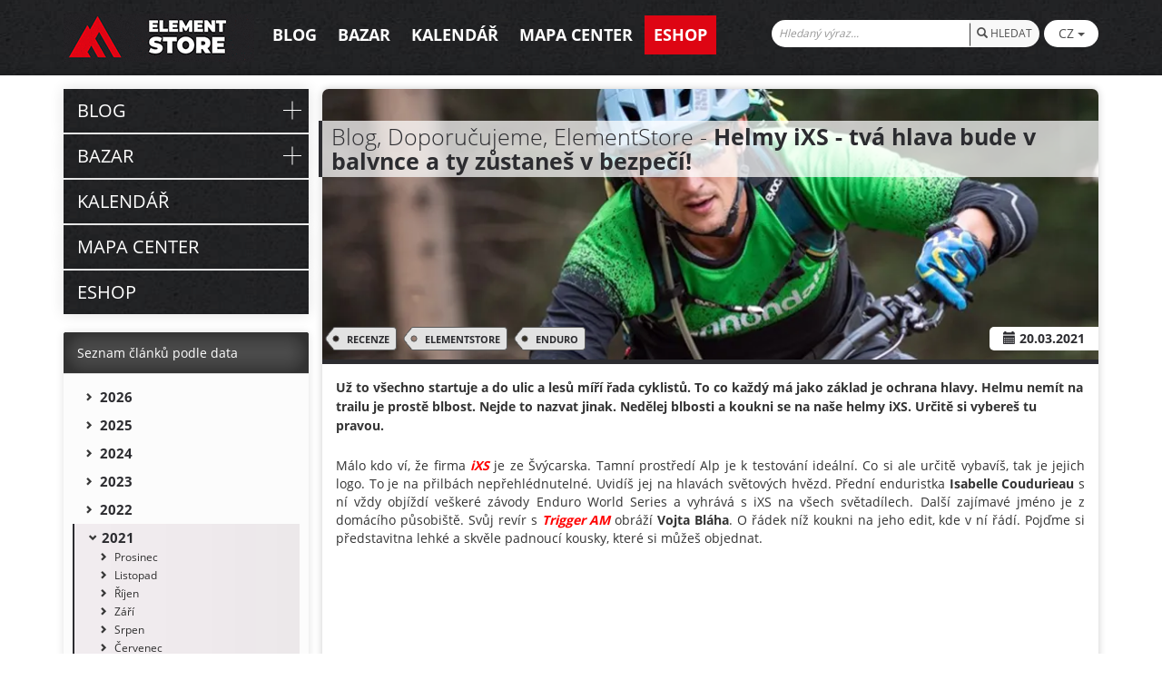

--- FILE ---
content_type: text/html; charset=utf-8
request_url: https://blog.elementstore.cz/ixs-helmy-A/
body_size: 11161
content:
<!DOCTYPE html PUBLIC "-//W3C//DTD XHTML+RDFa 1.0//EN"
          "http://www.w3.org/MarkUp/DTD/xhtml-rdfa-1.dtd"> 
<html lang="cs" xmlns="http://www.w3.org/1999/xhtml" xmlns:og="http://opengraphprotocol.org/schema/">
  <head>
    <meta charset="utf-8">
    <meta http-equiv="X-UA-Compatible" content="IE=edge">
    <meta name="viewport" content="width=device-width, initial-scale=1">
    <!-- The above 3 meta tags *must* come first in the head; any other head content must come *after* these tags -->
    <title>Helmy iXS - tvá hlava zůstane v bezpečí! | ElementStore.cz</title>
	<meta name="description" content="Ochrana hlavy je to nejdůležitější. Bez helmy ani pro rohlíky! Máme pro tebe značku, za kterou se nemusíš stydět. Ba naopak všichni poznají že máš vkus. A tato švýcarská firma je kromě designu i skvělá ve spolehlivosti a bezpečí. Jistě víš, že se bavíme o iXS! Co si můžeš na hlavu dát?">
    <meta name="keywords" content="iXS
Helmy 
přilby 
Inmold 
EPS 
Mips 
Enduro 
Bike 
kolo 
Trail"/>
    <meta name="author" content="Elementstore">
    <meta name="copyright" content="PP Soft; http://www.pp-soft.cz/">
    <meta property="og:title" content="Helmy iXS - tvá hlava zůstane v bezpečí!" /><meta property="og:url"   content="https://blog.elementstore.cz/ixs-helmy-A" /><meta property="og:image" content="https://blog.elementstore.cz/picture/6081210428c14/w550-h367-c/es-trigger-am.webp" /><meta property="og:description"  content="Ochrana hlavy je to nejdůležitější. Bez helmy ani pro rohlíky! Máme pro tebe značku, za kterou se nemusíš stydět. Ba naopak všichni poznají že máš vkus. A tato švýcarská firma je kromě designu i skvělá ve spolehlivosti a bezpečí. Jistě víš, že se bavíme o iXS! Co si můžeš na hlavu dát?" /><link rel="previewimage" href="https://blog.elementstore.cz/picture/6081210428c14/w550-h367-c/es-trigger-am.webp">      
 
		  <meta name="robots" content="index,follow">
    	<meta name="robots" content="noodp,noydir">   
          

	<meta property="fb:app_id" content="1819442585031958" />
	<meta property="fb:admins" content="1056734742"/>
	<meta property="fb:admins" content="459163060809701"/>
	
	
	<link rel="icon" type="image/png" href="/theme/elementstore_blog/images/favicon.png">
	<link type="text/css" href="https://blog.elementstore.cz/theme/elementstore_blog/css/all.min.css?ce5f9144" rel="stylesheet" />
	<!--[if lt IE 9]>
      <script src="https://oss.maxcdn.com/html5shiv/3.7.3/html5shiv.min.js"></script>
      <script src="https://oss.maxcdn.com/respond/1.4.2/respond.min.js"></script>
    <![endif]-->

	<script>
			window.dataLayer = window.dataLayer || [];
			function gtag(){ dataLayer.push(arguments); }
	</script>
	
	
 	 	
 		   	        
      </head>
  <body>
  	<div id="fb-root"></div>
  	<div id="header">
	<div class="container">
		<div class="row">
		<div class="logo-container col-xs-12  col-sm-12 col-md-9 col-lg-8 text-center ">
			<a href="https://blog.elementstore.cz/"><img src="https://blog.elementstore.cz/theme/elementstore_blog/images/layout/logo.gif" alt="ElementStore" class="logo" /></a>			
						<div id="menu_blog" class="header_subtext">
				  
            <ul class="level0">
        
                    <li class="level1 nav-1 level-top parent">
          <a href="https://blog.elementstore.cz/blog/" class="level-top"><span class="menu-title">Blog</span></a>        </li>
          
                  <li class="level1 nav-2 level-top parent">
          <a href="https://blog.elementstore.cz/bazar/" class="level-top"><span class="menu-title">Bazar</span></a>        </li>
          
                  <li class="level1 nav-3 level-top">
          <a href="https://blog.elementstore.cz/kalendar/" class="level-top"><span class="menu-title">Kalendář</span></a>        </li>
          
                  <li class="level1 nav-4 level-top">
          <a href="https://blog.elementstore.cz/mapa-center/" class="level-top"><span class="menu-title">Mapa center</span></a>        </li>
          
                  <li class="level1 nav-5 level-top">
          <a href="https://www.elementstore.cz/" class="level-top"><span class="menu-title">Eshop</span></a>        </li>
          
          </ul>
  			</div>
			
		</div>
		
		<div class="header_right col-xs-12  col-sm-12 col-md-3 col-lg-4 text-right pull-right">
						<div class="search_languages">
				<div class="col-xs-2 visible-xs-inline-block visible-sm-inline-block text-center">
					<button type="button" class="navbar-toggle collapsed" data-toggle="collapse" data-target="#bs-example-navbar-collapse-1" aria-expanded="false">
						<span class="glyphicon glyphicon-menu-hamburger" aria-hidden="true"></span>
					</button>
				</div>
				<div class="col-xs-7 col-md-12 col-lg-10 xs-pr-5 xs-pl-0 mdd-pr-0 lg-pr-5">
					<form action="https://blog.elementstore.cz/search/index" method="GET" accept-charset="utf-8" class="lang-form">						<div class="input-group searchBox">
							<input type="text" name="term" value="" class="form-control" placeholder="Hledaný výraz..." />							<span class="input-group-btn">
								<button name="searchsend" class="btn btn-default"><span class="glyphicon glyphicon-search" aria-hidden="true"></span> HLEDAT</button>							</span>
						</div><!-- /input-group -->
					</form>				</div>
									<div class="col-xs-3 col-md-4 col-lg-2 xs-p-0 lang-selection-box">
						<div class="dropdown select_lang">
							
							<button id="dropdownMenu1" class="btn btn-default dropdown-toggle" data-toggle="dropdown" aria-hashpopup="true" aria-expanded="true">CZ <span class="caret"></span></button>								<ul class="dropdown-menu" aria-labelledby="dropdownMenu1">
									<li><a href="http://blog.elementstore.cz/">CZ</a></li><li><a href="http://blog.elementstore.sk/">SK</a></li><li><a href="http://blog.elementstore.pl/">PL</a></li>								</ul>
						</div>
					</div>
												<div class="col-xs-12 visible-xs-inline-block xs-p-0">
							 <!-- Collect the nav links, forms, and other content for toggling -->
						    <div class="collapse navbar-collapse" id="bs-example-navbar-collapse-1">
						    	  
            <ul class="nav navbar-nav" id="categories-accordion">
        
                    <li class="level0 nav-1 level-top parent">
          <a href="https://blog.elementstore.cz/blog/" class="level-top"><span class="menu-title">Blog</span></a>                                    
            <ul class="level0">
        
                    <li class="level1 nav-1 level-top">
          <a href="https://blog.elementstore.cz/blog/recenze/" class="level-top"><span class="menu-icon col-xs-4 col-md-3"><img src="https://blog.elementstore.cz/picture/5a6883d48d571/w36-h50/recenze.webp" /></span><span class="menu-title col-xs-8 col-md-9">Recenze</span></a>                  </li>
          
                  <li class="level1 nav-2 level-top">
          <a href="https://blog.elementstore.cz/riders/" class="level-top"><span class="menu-icon col-xs-4 col-md-3"><img src="https://blog.elementstore.cz/picture/5a688a552c1cb/w36-h50/riders.webp" /></span><span class="menu-title col-xs-8 col-md-9">Riders</span></a>                  </li>
          
                  <li class="level1 nav-3 level-top">
          <a href="https://blog.elementstore.cz/skinners/" class="level-top"><span class="menu-icon col-xs-4 col-md-3"><img src="https://blog.elementstore.cz/picture/5aabb41d86f17/w36-h50/skinners.webp" /></span><span class="menu-title col-xs-8 col-md-9">Skinners</span></a>                  </li>
          
                  <li class="level1 nav-4 level-top">
          <a href="https://blog.elementstore.cz/zvody/" class="level-top"><span class="menu-icon col-xs-4 col-md-3"><img src="https://blog.elementstore.cz/picture/5a688a62c4561/w36-h50/zavody.webp" /></span><span class="menu-title col-xs-8 col-md-9">Závody</span></a>                  </li>
          
                  <li class="level1 nav-5 level-top">
          <a href="https://blog.elementstore.cz/filmy-a-videa/" class="level-top"><span class="menu-icon col-xs-4 col-md-3"><img src="https://blog.elementstore.cz/picture/5a688a6e4a21e/w36-h50/filmy-a-videa.webp" /></span><span class="menu-title col-xs-8 col-md-9">Filmy a videa</span></a>                  </li>
          
                  <li class="level1 nav-6 level-top">
          <a href="https://blog.elementstore.cz/outdoor/" class="level-top"><span class="menu-icon col-xs-4 col-md-3"><img src="https://blog.elementstore.cz/picture/5a688a855a223/w36-h50/outdoor.webp" /></span><span class="menu-title col-xs-8 col-md-9">Outdoor</span></a>                  </li>
          
                  <li class="level1 nav-7 level-top">
          <a href="https://blog.elementstore.cz/tipy-na-vylety/" class="level-top"><span class="menu-icon col-xs-4 col-md-3"><img src="https://blog.elementstore.cz/picture/5a688a8f069cc/w36-h50/tipy-na-vylety.webp" /></span><span class="menu-title col-xs-8 col-md-9">Tipy na výlety</span></a>                  </li>
          
                  <li class="level1 nav-8 level-top">
          <a href="https://blog.elementstore.cz/doporucujeme/" class="level-top"><span class="menu-icon col-xs-4 col-md-3"><img src="https://blog.elementstore.cz/picture/5a688aa1c341e/w36-h50/doporucujeme.webp" /></span><span class="menu-title col-xs-8 col-md-9">Doporučujeme</span></a>                  </li>
          
                  <li class="level1 nav-9 level-top">
          <a href="https://blog.elementstore.cz/five-ten/" class="level-top"><span class="menu-icon col-xs-4 col-md-3"><img src="https://blog.elementstore.cz/picture/5aabb4687c4ad/w36-h50/five-ten.webp" /></span><span class="menu-title col-xs-8 col-md-9">Five Ten</span></a>                  </li>
          
                  <li class="level1 nav-10 level-top">
          <a href="https://blog.elementstore.cz/kam-vyrazit/" class="level-top"><span class="menu-icon col-xs-4 col-md-3"><img src="https://blog.elementstore.cz/picture/5aabb4fb4aac6/w36-h50/kam-vyrazit.webp" /></span><span class="menu-title col-xs-8 col-md-9">Kam vyrazit</span></a>                  </li>
          
                  <li class="level1 nav-11 level-top">
          <a href="https://blog.elementstore.cz/tipy-a-rady/" class="level-top"><span class="menu-icon col-xs-4 col-md-3"><img src="https://blog.elementstore.cz/picture/5aabb54c365cb/w36-h50/tipy-a-rady.webp" /></span><span class="menu-title col-xs-8 col-md-9">Tipy a rady</span></a>                  </li>
          
                  <li class="level1 nav-12 level-top">
          <a href="https://blog.elementstore.cz/vse-kolem-kola/" class="level-top"><span class="menu-icon col-xs-4 col-md-3"><img src="https://blog.elementstore.cz/picture/5aabb59e7db36/w36-h50/vse-kolem-kola.webp" /></span><span class="menu-title col-xs-8 col-md-9">Vše kolem kola</span></a>                  </li>
          
                  <li class="level1 nav-13 level-top">
          <a href="https://blog.elementstore.cz/elementstore/" class="level-top"><span class="menu-icon col-xs-4 col-md-3"><img src="https://blog.elementstore.cz/picture/5aabb5f67f842/w36-h50/elementstore.webp" /></span><span class="menu-title col-xs-8 col-md-9">ElementStore</span></a>                  </li>
          
          </ul>
                    </li>
          
                  <li class="level0 nav-2 level-top parent">
          <a href="https://blog.elementstore.cz/bazar/" class="level-top"><span class="menu-title">Bazar</span></a>                                    
            <ul class="level0">
        
                    <li class="level1 nav-1 level-top parent">
          <a href="https://blog.elementstore.cz/bazar/prodam/" class="level-top"><span class="menu-icon col-xs-4 col-md-3"><span class="glyphicon glyphicon-chevron-up" aria-hidden="true" style="color: #f04924;" ></span></span><span class="menu-title col-xs-8 col-md-9">Prodám</span></a>                  </li>
          
                  <li class="level1 nav-2 level-top parent">
          <a href="https://blog.elementstore.cz/bazar/koupm/" class="level-top"><span class="menu-icon col-xs-4 col-md-3"><span class="glyphicon glyphicon-chevron-down" aria-hidden="true" style="color: #5dc078;" ></span></span><span class="menu-title col-xs-8 col-md-9">Koupím</span></a>                  </li>
          
          </ul>
                    </li>
          
                  <li class="level0 nav-3 level-top">
          <a href="https://blog.elementstore.cz/kalendar/" class="level-top"><span class="menu-title">Kalendář</span></a>                  </li>
          
                  <li class="level0 nav-4 level-top">
          <a href="https://blog.elementstore.cz/mapa-center/" class="level-top"><span class="menu-title">Mapa center</span></a>                  </li>
          
                  <li class="level0 nav-5 level-top">
          <a href="https://www.elementstore.cz/" class="level-top"><span class="menu-title">Eshop</span></a>                  </li>
          
          </ul>
  						    </div>
				</div>
				
			</div>
		</div>
		</div>
	</div>
</div>  	<div class="claarfix"></div>
  	  	<div id="content" >
  				<div class="container rel">
				       	<div class="pull-right right_content col-xs-12 col-md-9 xs-p-0">
	       		<div class="article-detail ">
  <div class="article-top">
    	<img src="https://blog.elementstore.cz/picture/6081210428c14/w860-h300-c/es-trigger-am.webp" alt="Helmy iXS - tvá hlava bude v balvnce a ty zůstaneš v bezpečí!" class="top_img" />     
      <h2>Blog, Doporučujeme, ElementStore - <strong>Helmy iXS - tvá hlava bude v balvnce a ty zůstaneš v bezpečí!</strong></h2>
      
      <div class="clearfix"></div>
            	<div class="artigle-tags">
      	      			<a href="https://blog.elementstore.cz/tag/recenze" class="artigle-tag"><img src="https://blog.elementstore.cz/theme/elementstore_blog/images/layout/tag_left.png" alt="RECENZE" />RECENZE</a>      		      	      			<a href="https://blog.elementstore.cz/tag/elementstore" class="artigle-tag"><img src="https://blog.elementstore.cz/theme/elementstore_blog/images/layout/tag_left.png" alt="ELEMENTSTORE" />ELEMENTSTORE</a>      		      	      			<a href="https://blog.elementstore.cz/tag/enduro" class="artigle-tag"><img src="https://blog.elementstore.cz/theme/elementstore_blog/images/layout/tag_left.png" alt="ENDURO" />ENDURO</a>      		      	      	</div>
            <div class="artigle-date">
        <span class="glyphicon glyphicon-calendar" aria-hidden="true"></span> 20.03.2021      </div>
  </div> 
  
  <div class="article-bottom xs-p-15">
        <p class="perex">
                Už to všechno startuje a do ulic a lesů míří řada cyklistů. To co každý má jako základ je ochrana hlavy. Helmu nemít na trailu je prostě blbost. Nejde to nazvat jinak. Nedělej blbosti a koukni se na naše helmy iXS. Určitě si vybereš tu pravou.         </p>
        <div class="clearfix"></div>
        <div style="text-align: justify;">Málo kdo ví, že firma <a href="https://www.elementstore.cz/ixs-M5f58d9be647f4/" target="_blank" rel="noopener"><span style="color: #ff0000;"><em><strong>iXS</strong> </em></span></a>je ze Švýcarska. Tamní prostředí Alp je k testování ideální. Co si ale určitě vybavíš, tak je jejich logo. To je na přilbách nepřehlédnutelné. Uvidíš jej na hlavách světových hvězd. Přední enduristka <strong>Isabelle Coudurieau</strong> s ní vždy objíždí veškeré závody Enduro World Series a vyhrává s iXS na všech světadílech. Další zajímavé jméno je z domácího působiště. Svůj revír s <span style="color: #ff0000;"><a style="color: #ff0000;" href="https://www.elementstore.cz/ixs-helma-trigger-am-everglade-P/" target="_blank" rel="noopener"><em><strong>Trigger AM</strong></em></a></span> obráží <strong>Vojta Bláha</strong>. O řádek níž koukni na jeho edit, kde v ní řádí. Pojďme si představitna lehké a skvěle padnoucí kousky, které si můžeš objednat. <br /><br /></div>
<div style="text-align: justify;"><iframe src="https://www.youtube.com/embed/0HDVyEumhxM" width="100%" height="300" frameborder="0" allowfullscreen="allowfullscreen"></iframe></div>
<div style="text-align: justify;"><span style="color: #ff0000;"><span style="font-size: 14pt;"><strong><br />Trail Evo</strong></span> </span></div>
<div style="text-align: justify;">Základní model na traily a lehké enduro nese označení <a href="https://www.elementstore.cz/ixs-helma-trail-evo-cerna-P/" target="_blank" rel="noopener"><span style="color: #ff0000;"><em><strong>Trail Evo</strong></em></span></a>. <strong>Řada svěžích barev tě dokonale vyladí a taky ochrání</strong>. Helma je výborně provzdušněná a přitom maximálně účinná při pádu. <strong>kšilt má system crash pojistky proti zlomení a způsobení většího zranění i tobě</strong>. Samozřejmě to není vše. <strong>Helma je přímo spojená s polysterenovou vystélko EPS</strong>. To ti dodá ještě větší bezpečí a zároveň maximální pohodlí. K němu slouží taky <strong>Ergo Fit Ultra kolečko. Díky tomuto upevnění si přilbu nastavíš ideálně horizontálně i vertikálně</strong>.<strong> Velké množství větracích otvorů a důmyslně konstruovaná skořepina tě v létě potěší skvělým odvětráváním</strong>. I ze základu dostaneš pověstnou švýcarskou kvalitu a preciznost.<br /><br /><br /><br /><br /><strong><span></span></strong></div>
<div style="text-align: justify;"><span style="color: #ff0000; font-size: 14pt;"><strong>Trigger AM  <br /> </strong></span></div>
<div style="text-align: justify;">Stylovější vlajková loď pro celodenní výlety <a href="https://www.elementstore.cz/ixs-helma-trigger-am-seda-P/" target="_blank" rel="noopener"><span style="color: #ff0000;"><em><strong>Trigger AM</strong></em></span></a> má řadu specifikací základního modelu. <strong>EPS vystélka, která je spojená s přilbou zajistí maximální bezpečí a Ergo Fit Ultra kolečko ti dovolí nastavit přilbu</strong>, aby ti seděla skvěle na hlavě. <strong>Dvojité vyztužení ti zařídí ochranu, kterou ani skoro neucítíš,</strong> jelikož se jedná i <strong>mimořádně lehký kousek</strong>. K tomu si můžeš odložit brýle díky polohovatelnému kšiltu. <strong>Máš sjezdové brýle</strong> <a href="https://www.elementstore.cz/konfigurator-bryli-parker-p-P/" target="_blank" rel="noopener"><span style="color: #ff0000;"><em><strong>Parker MTB</strong></em></span></a> nebo <a href="https://www.elementstore.cz/konfigurator-bryli-diablo-P/" target="_blank" rel="noopener"><span style="color: #ff0000;"><em><strong>Diablo</strong></em></span></a>? Pak <strong>na přejezdech je máš kam dát</strong>. <strong>Upevnění</strong> na bradě je <strong>pomocí magnetického pásku</strong>, což je luxus. Přilbu lehce zapneš, ale pak drží skvěle v jakémkoli terénu. Navíc na hlemu můžeš očekávat i recenzi během léta. Už za měsíc, jsem si jí naprosto oblíbil <br /><br /><br /><br /><br /></div>
<div style="text-align: justify;"><span style="font-size: 14pt; color: #ff0000;"><strong><br />Trigger FF <br /><br /></strong></span></div>
<div style="text-align: justify;">Integrální helma dle nejnovějších trendů je <a href="https://www.elementstore.cz/ixs-integralni-helma-trigger-ff-cerna-P/" target="_blank" rel="noopener"><span style="color: #ff0000;"><em><strong>Trigger FF</strong></em></span></a>. <strong>L</strong><strong>ehká, prodyšná a zároveň maximálně bezpečná díky Inmold technologii</strong>. <strong>Ochranná konstrukce je spjata s absorpční výstelkou, která zajišťuje minimální váhu při maximální možné ochraně</strong>. Certifikace přilby tě pustí i na DH závody. Celodenní enduro race v ní nebude taky žádný problém. <strong>Díky nastavitelnému kšiltu si můžeš na švihu pohodlně odložit brýle</strong>. Stejně komfortně si přilbu <strong>nastavíš Ergo Fit kolečkem a magnetickým zámkem.</strong> Tato přilba je prostě top pro střelce, kteří ví, že potřebují maximum pohodlí a ochrany na dlouhé tripy po horách. </div>
<div style="text-align: justify;"><span style="font-size: 14pt; color: #ff0000;"><strong><br />Novinka 2021 - MIPS </strong></span></div>
<div style="text-align: justify;"><strong><br />Máš rád MIPS? Dej si MIPS</strong>! Modely <strong>Trigger AM MIPS a Trigger FF MIPS budou mít v tomto roce nejnovější ochranu rotačních nárazů.</strong> Systém skořepiny a polstrování, které se při nárazu přizpůsobí pohybu , aby se minimalizoval vyvíjený tlak na tvou hlavu. Technologie je považována za nejlepšé prvek v bezpečnosti pro MTB. </div>
<div style="text-align: justify;"><span style="color: #ff0000;"><strong><br />Co na švýcarskou kvalitu říkáš ty? Těšíš se na MIPS nebo si zastáncem klasiky? </strong></span></div>        
                <div class="clearfix"></div> 
        <div class="bottom_link">
        <a href="https://www.elementstore.cz">Přejít na e-shop <strong>Elementstore »</strong></a>    		        </div>           
  </div>   
  
  <div class="article-newsletter">
    <div class="col-xs-12 col-md-6">
          <h4>Přihlášení do newsletteru</h4>
          <p>Nech mi tu svůj e-mail a novinky ti pravidelně zašlu rovnou do schránky!</p>
    </div>
    <div class="col-xs-12 col-md-6">
       <div class="row">
        <div class="col-lg-12">
          <form action="https://blog.elementstore.cz/frontend_add_email_newsletter.json" method="post" id="add_email_newsletter" accept-charset="utf-8">          <div class="input-group">
          	<input type="text" id="nl-email" name="newsletter[email]" value="" class="nl_text form-control" placeholder="Zde vyplň tvůj email	" autocomplete="off" />            <span class="input-group-btn">
              	<button name="newsletter[send]" class="nl_submit btn btn-default">Odeslat</button>            </span>
            <img src="https://blog.elementstore.cz/theme/elementstore_blog/images/layout/newsletter_shadow.png" alt="NaniNails" class="newsletter_shadow" />          </div><!-- /input-group -->
          </form>        </div><!-- /.col-lg-6 -->
        <div id="nl_error_response"></div>		
      </div><!-- /.row -->
    </div>
    <div class="clearfix"></div>
  </div>
  
  <div class="article-footer">
  <div class="col-xs-12 col-sm-3 xs-p-0 text-left left-article sm-mt-10">
      </div>

    <div class="col-xs-12 col-sm-6 xs-p-0 text-center">
                  <p>Líbí se Ti článek? Sdílej ho se svými přáteli:</p>
                  <div id="share"></div>
                      </div>      
    <div class="col-xs-12 col-sm-3 xs-p-0 text-right right-article sm-mt-10">
                   
      
   </div>
    
    
    <div class="clearfix"></div>     
  </div>
  
  <div class="clearfix"></div>
</div>
<div class="fb-comments" data-width="100%" data-href="https://blog.elementstore.cz/ixs-helmy-A/" data-numposts="5"></div>	       	</div>
	       	<div class="pull-left left_panel col-xs-12 lg-pr-15 col-md-3 xs-pl-0 xs-pr-0 ">
	       		  
            <ul class="nav nav-pills nav-stacked head-left-menu" id="categories-accordion">
        
                    <li class="level0 nav-1 level-top parent" data-level="level0">
          <a href="https://blog.elementstore.cz/blog/" class="level-top"><span class="menu-title">Blog</span></a>          <div class="clear"></div>
                      <div class="btn-cat"><span class="btn-cat-h"></span><span class="btn-cat-v"></span></div>              
            <ul class="level0">
        
                    <li class="level1 nav-1 level-top" data-level="level1">
          <a href="https://blog.elementstore.cz/blog/recenze/" class="level-top"><span class="menu-icon col-xs-2 col-md-3"><img src="https://blog.elementstore.cz/picture/5a6883d48d571/w36-h50/recenze.webp" /></span><span class="menu-title col-xs-10 col-md-9">Recenze</span><div class="clear"></div></a>          <div class="clear"></div>
                  </li>
          
                  <li class="level1 nav-2 level-top" data-level="level1">
          <a href="https://blog.elementstore.cz/riders/" class="level-top"><span class="menu-icon col-xs-2 col-md-3"><img src="https://blog.elementstore.cz/picture/5a688a552c1cb/w36-h50/riders.webp" /></span><span class="menu-title col-xs-10 col-md-9">Riders</span><div class="clear"></div></a>          <div class="clear"></div>
                  </li>
          
                  <li class="level1 nav-3 level-top" data-level="level1">
          <a href="https://blog.elementstore.cz/skinners/" class="level-top"><span class="menu-icon col-xs-2 col-md-3"><img src="https://blog.elementstore.cz/picture/5aabb41d86f17/w36-h50/skinners.webp" /></span><span class="menu-title col-xs-10 col-md-9">Skinners</span><div class="clear"></div></a>          <div class="clear"></div>
                  </li>
          
                  <li class="level1 nav-4 level-top" data-level="level1">
          <a href="https://blog.elementstore.cz/zvody/" class="level-top"><span class="menu-icon col-xs-2 col-md-3"><img src="https://blog.elementstore.cz/picture/5a688a62c4561/w36-h50/zavody.webp" /></span><span class="menu-title col-xs-10 col-md-9">Závody</span><div class="clear"></div></a>          <div class="clear"></div>
                  </li>
          
                  <li class="level1 nav-5 level-top" data-level="level1">
          <a href="https://blog.elementstore.cz/filmy-a-videa/" class="level-top"><span class="menu-icon col-xs-2 col-md-3"><img src="https://blog.elementstore.cz/picture/5a688a6e4a21e/w36-h50/filmy-a-videa.webp" /></span><span class="menu-title col-xs-10 col-md-9">Filmy a videa</span><div class="clear"></div></a>          <div class="clear"></div>
                  </li>
          
                  <li class="level1 nav-6 level-top" data-level="level1">
          <a href="https://blog.elementstore.cz/outdoor/" class="level-top"><span class="menu-icon col-xs-2 col-md-3"><img src="https://blog.elementstore.cz/picture/5a688a855a223/w36-h50/outdoor.webp" /></span><span class="menu-title col-xs-10 col-md-9">Outdoor</span><div class="clear"></div></a>          <div class="clear"></div>
                  </li>
          
                  <li class="level1 nav-7 level-top" data-level="level1">
          <a href="https://blog.elementstore.cz/tipy-na-vylety/" class="level-top"><span class="menu-icon col-xs-2 col-md-3"><img src="https://blog.elementstore.cz/picture/5a688a8f069cc/w36-h50/tipy-na-vylety.webp" /></span><span class="menu-title col-xs-10 col-md-9">Tipy na výlety</span><div class="clear"></div></a>          <div class="clear"></div>
                  </li>
          
                  <li class="level1 nav-8 level-top" data-level="level1">
          <a href="https://blog.elementstore.cz/doporucujeme/" class="level-top"><span class="menu-icon col-xs-2 col-md-3"><img src="https://blog.elementstore.cz/picture/5a688aa1c341e/w36-h50/doporucujeme.webp" /></span><span class="menu-title col-xs-10 col-md-9">Doporučujeme</span><div class="clear"></div></a>          <div class="clear"></div>
                  </li>
          
                  <li class="level1 nav-9 level-top" data-level="level1">
          <a href="https://blog.elementstore.cz/five-ten/" class="level-top"><span class="menu-icon col-xs-2 col-md-3"><img src="https://blog.elementstore.cz/picture/5aabb4687c4ad/w36-h50/five-ten.webp" /></span><span class="menu-title col-xs-10 col-md-9">Five Ten</span><div class="clear"></div></a>          <div class="clear"></div>
                  </li>
          
                  <li class="level1 nav-10 level-top" data-level="level1">
          <a href="https://blog.elementstore.cz/kam-vyrazit/" class="level-top"><span class="menu-icon col-xs-2 col-md-3"><img src="https://blog.elementstore.cz/picture/5aabb4fb4aac6/w36-h50/kam-vyrazit.webp" /></span><span class="menu-title col-xs-10 col-md-9">Kam vyrazit</span><div class="clear"></div></a>          <div class="clear"></div>
                  </li>
          
                  <li class="level1 nav-11 level-top" data-level="level1">
          <a href="https://blog.elementstore.cz/tipy-a-rady/" class="level-top"><span class="menu-icon col-xs-2 col-md-3"><img src="https://blog.elementstore.cz/picture/5aabb54c365cb/w36-h50/tipy-a-rady.webp" /></span><span class="menu-title col-xs-10 col-md-9">Tipy a rady</span><div class="clear"></div></a>          <div class="clear"></div>
                  </li>
          
                  <li class="level1 nav-12 level-top" data-level="level1">
          <a href="https://blog.elementstore.cz/vse-kolem-kola/" class="level-top"><span class="menu-icon col-xs-2 col-md-3"><img src="https://blog.elementstore.cz/picture/5aabb59e7db36/w36-h50/vse-kolem-kola.webp" /></span><span class="menu-title col-xs-10 col-md-9">Vše kolem kola</span><div class="clear"></div></a>          <div class="clear"></div>
                  </li>
          
                  <li class="level1 nav-13 level-top" data-level="level1">
          <a href="https://blog.elementstore.cz/elementstore/" class="level-top"><span class="menu-icon col-xs-2 col-md-3"><img src="https://blog.elementstore.cz/picture/5aabb5f67f842/w36-h50/elementstore.webp" /></span><span class="menu-title col-xs-10 col-md-9">ElementStore</span><div class="clear"></div></a>          <div class="clear"></div>
                  </li>
          
          </ul>
                    </li>
          
                  <li class="level0 nav-2 level-top parent" data-level="level0">
          <a href="https://blog.elementstore.cz/bazar/" class="level-top"><span class="menu-title">Bazar</span></a>          <div class="clear"></div>
                      <div class="btn-cat"><span class="btn-cat-h"></span><span class="btn-cat-v"></span></div>              
            <ul class="level0">
        
                    <li class="level1 nav-1 level-top parent" data-level="level1">
          <a href="https://blog.elementstore.cz/bazar/prodam/" class="level-top"><span class="menu-icon col-xs-2 col-md-3"><span class="glyphicon glyphicon-chevron-up" aria-hidden="true" style="color: #f04924;" ></span></span><span class="menu-title col-xs-10 col-md-9">Prodám</span><div class="clear"></div></a>          <div class="clear"></div>
                      <div class="btn-cat"><span class="btn-cat-h"></span><span class="btn-cat-v"></span></div>              
            <ul class="level1">
        
                    <li class="level2 nav-1 level-top" data-level="level2">
          <a href="https://blog.elementstore.cz/bazar/prodam/cele-kolo-full/" class="level-top"><span class="menu-icon col-xs-2"><span class="glyphicon glyphicon-chevron-right" aria-hidden="true" style="color: #f04924;" ></span></span><span class="menu-title col-xs-10">Celé kolo - full</span><div class="clear"></div></a>          <div class="clear"></div>
                  </li>
          
                  <li class="level2 nav-2 level-top" data-level="level2">
          <a href="https://blog.elementstore.cz/bazar/prodam/cele-kolo-pevne/" class="level-top"><span class="menu-icon col-xs-2"><span class="glyphicon glyphicon-chevron-right" aria-hidden="true" style="color: #f04924;" ></span></span><span class="menu-title col-xs-10">Celé kolo - Pevné</span><div class="clear"></div></a>          <div class="clear"></div>
                  </li>
          
                  <li class="level2 nav-3 level-top" data-level="level2">
          <a href="https://blog.elementstore.cz/bazar/prodam/ramy/" class="level-top"><span class="menu-icon col-xs-2"><span class="glyphicon glyphicon-chevron-right" aria-hidden="true" style="color: #f04924;" ></span></span><span class="menu-title col-xs-10">Rámy</span><div class="clear"></div></a>          <div class="clear"></div>
                  </li>
          
                  <li class="level2 nav-4 level-top" data-level="level2">
          <a href="https://blog.elementstore.cz/bazar/prodam/ramy-pevne/" class="level-top"><span class="menu-icon col-xs-2"><span class="glyphicon glyphicon-chevron-right" aria-hidden="true" style="color: #f04924;" ></span></span><span class="menu-title col-xs-10">Rámy - pevné</span><div class="clear"></div></a>          <div class="clear"></div>
                  </li>
          
                  <li class="level2 nav-5 level-top" data-level="level2">
          <a href="https://blog.elementstore.cz/bazar/prodam/rmy-odpruen/" class="level-top"><span class="menu-icon col-xs-2"><span class="glyphicon glyphicon-chevron-right" aria-hidden="true" style="color: #f04924;" ></span></span><span class="menu-title col-xs-10">Rámy - odpružené</span><div class="clear"></div></a>          <div class="clear"></div>
                  </li>
          
                  <li class="level2 nav-6 level-top" data-level="level2">
          <a href="https://blog.elementstore.cz/bazar/prodam/vidlice/" class="level-top"><span class="menu-icon col-xs-2"><span class="glyphicon glyphicon-chevron-right" aria-hidden="true" style="color: #f04924;" ></span></span><span class="menu-title col-xs-10">Vidlice</span><div class="clear"></div></a>          <div class="clear"></div>
                  </li>
          
                  <li class="level2 nav-7 level-top" data-level="level2">
          <a href="https://blog.elementstore.cz/bazar/prodam/tlumice-pruziny/" class="level-top"><span class="menu-icon col-xs-2"><span class="glyphicon glyphicon-chevron-right" aria-hidden="true" style="color: #f04924;" ></span></span><span class="menu-title col-xs-10">Tlumiče, pružiny</span><div class="clear"></div></a>          <div class="clear"></div>
                  </li>
          
                  <li class="level2 nav-8 level-top" data-level="level2">
          <a href="https://blog.elementstore.cz/bazar/prodam/napinaky/" class="level-top"><span class="menu-icon col-xs-2"><span class="glyphicon glyphicon-chevron-right" aria-hidden="true" style="color: #f04924;" ></span></span><span class="menu-title col-xs-10">Napínáky</span><div class="clear"></div></a>          <div class="clear"></div>
                  </li>
          
                  <li class="level2 nav-9 level-top" data-level="level2">
          <a href="https://blog.elementstore.cz/bazar/prodam/zapletena-kola/" class="level-top"><span class="menu-icon col-xs-2"><span class="glyphicon glyphicon-chevron-right" aria-hidden="true" style="color: #f04924;" ></span></span><span class="menu-title col-xs-10">Zapletená kola</span><div class="clear"></div></a>          <div class="clear"></div>
                  </li>
          
                  <li class="level2 nav-10 level-top" data-level="level2">
          <a href="https://blog.elementstore.cz/bazar/prodam/naboje-a-stredove-osy/" class="level-top"><span class="menu-icon col-xs-2"><span class="glyphicon glyphicon-chevron-right" aria-hidden="true" style="color: #f04924;" ></span></span><span class="menu-title col-xs-10">Náboje a středové osy</span><div class="clear"></div></a>          <div class="clear"></div>
                  </li>
          
                  <li class="level2 nav-11 level-top" data-level="level2">
          <a href="https://blog.elementstore.cz/bazar/prodam/pedaly/" class="level-top"><span class="menu-icon col-xs-2"><span class="glyphicon glyphicon-chevron-right" aria-hidden="true" style="color: #f04924;" ></span></span><span class="menu-title col-xs-10">Pedály</span><div class="clear"></div></a>          <div class="clear"></div>
                  </li>
          
                  <li class="level2 nav-12 level-top" data-level="level2">
          <a href="https://blog.elementstore.cz/bazar/prodam/plaste-duse/" class="level-top"><span class="menu-icon col-xs-2"><span class="glyphicon glyphicon-chevron-right" aria-hidden="true" style="color: #f04924;" ></span></span><span class="menu-title col-xs-10">Pláště, duše</span><div class="clear"></div></a>          <div class="clear"></div>
                  </li>
          
                  <li class="level2 nav-13 level-top" data-level="level2">
          <a href="https://blog.elementstore.cz/bazar/prodam/predstavce-riditka-hlavova-slozeni/" class="level-top"><span class="menu-icon col-xs-2"><span class="glyphicon glyphicon-chevron-right" aria-hidden="true" style="color: #f04924;" ></span></span><span class="menu-title col-xs-10">Představce, řídítka, hlavová složení</span><div class="clear"></div></a>          <div class="clear"></div>
                  </li>
          
                  <li class="level2 nav-14 level-top" data-level="level2">
          <a href="https://blog.elementstore.cz/" class="level-top"><span class="menu-icon col-xs-2"><span class="glyphicon glyphicon-chevron-right" aria-hidden="true" style="color: #f04924;" ></span></span><span class="menu-title col-xs-10">Řazení, přehazovačky, přesmykače</span><div class="clear"></div></a>          <div class="clear"></div>
                  </li>
          
                  <li class="level2 nav-15 level-top" data-level="level2">
          <a href="https://blog.elementstore.cz/bazar/prodam/sedla-sedlovky/" class="level-top"><span class="menu-icon col-xs-2"><span class="glyphicon glyphicon-chevron-right" aria-hidden="true" style="color: #f04924;" ></span></span><span class="menu-title col-xs-10">Sedla, sedlovky</span><div class="clear"></div></a>          <div class="clear"></div>
                  </li>
          
                  <li class="level2 nav-16 level-top" data-level="level2">
          <a href="https://blog.elementstore.cz/bazar/prodam/kliky-a-prevodniky/" class="level-top"><span class="menu-icon col-xs-2"><span class="glyphicon glyphicon-chevron-right" aria-hidden="true" style="color: #f04924;" ></span></span><span class="menu-title col-xs-10">Kliky a převodníky</span><div class="clear"></div></a>          <div class="clear"></div>
                  </li>
          
                  <li class="level2 nav-17 level-top" data-level="level2">
          <a href="https://blog.elementstore.cz/bazar/prodam/kazety/" class="level-top"><span class="menu-icon col-xs-2"><span class="glyphicon glyphicon-chevron-right" aria-hidden="true" style="color: #f04924;" ></span></span><span class="menu-title col-xs-10">Kazety</span><div class="clear"></div></a>          <div class="clear"></div>
                  </li>
          
                  <li class="level2 nav-18 level-top" data-level="level2">
          <a href="https://blog.elementstore.cz/bazar/prodam/brzdy-brzdove-kotouce/" class="level-top"><span class="menu-icon col-xs-2"><span class="glyphicon glyphicon-chevron-right" aria-hidden="true" style="color: #f04924;" ></span></span><span class="menu-title col-xs-10">Brzdy, brzdové kotouče</span><div class="clear"></div></a>          <div class="clear"></div>
                  </li>
          
                  <li class="level2 nav-19 level-top" data-level="level2">
          <a href="https://blog.elementstore.cz/bazar/prodam/prilby-helmy/" class="level-top"><span class="menu-icon col-xs-2"><span class="glyphicon glyphicon-chevron-right" aria-hidden="true" style="color: #f04924;" ></span></span><span class="menu-title col-xs-10">Přilby, helmy</span><div class="clear"></div></a>          <div class="clear"></div>
                  </li>
          
                  <li class="level2 nav-20 level-top" data-level="level2">
          <a href="https://blog.elementstore.cz/bazar/prodam/chranice/" class="level-top"><span class="menu-icon col-xs-2"><span class="glyphicon glyphicon-chevron-right" aria-hidden="true" style="color: #f04924;" ></span></span><span class="menu-title col-xs-10">Chrániče</span><div class="clear"></div></a>          <div class="clear"></div>
                  </li>
          
                  <li class="level2 nav-21 level-top" data-level="level2">
          <a href="https://blog.elementstore.cz/bazar/prodam/obleceni/" class="level-top"><span class="menu-icon col-xs-2"><span class="glyphicon glyphicon-chevron-right" aria-hidden="true" style="color: #f04924;" ></span></span><span class="menu-title col-xs-10">Oblečení</span><div class="clear"></div></a>          <div class="clear"></div>
                  </li>
          
                  <li class="level2 nav-22 level-top" data-level="level2">
          <a href="https://blog.elementstore.cz/bazar/prodam/ostatni-komponenty/" class="level-top"><span class="menu-icon col-xs-2"><span class="glyphicon glyphicon-chevron-right" aria-hidden="true" style="color: #f04924;" ></span></span><span class="menu-title col-xs-10">Ostatní komponenty</span><div class="clear"></div></a>          <div class="clear"></div>
                  </li>
          
          </ul>
                    </li>
          
                  <li class="level1 nav-2 level-top parent" data-level="level1">
          <a href="https://blog.elementstore.cz/bazar/koupm/" class="level-top"><span class="menu-icon col-xs-2 col-md-3"><span class="glyphicon glyphicon-chevron-down" aria-hidden="true" style="color: #5dc078;" ></span></span><span class="menu-title col-xs-10 col-md-9">Koupím</span><div class="clear"></div></a>          <div class="clear"></div>
                      <div class="btn-cat"><span class="btn-cat-h"></span><span class="btn-cat-v"></span></div>              
            <ul class="level1">
        
                    <li class="level2 nav-1 level-top" data-level="level2">
          <a href="https://blog.elementstore.cz/bazar/koupm/cele-kolo-full/" class="level-top"><span class="menu-icon col-xs-2"><span class="glyphicon glyphicon-chevron-right" aria-hidden="true" style="color: #5dc078;" ></span></span><span class="menu-title col-xs-10">Celé kolo - full</span><div class="clear"></div></a>          <div class="clear"></div>
                  </li>
          
                  <li class="level2 nav-2 level-top" data-level="level2">
          <a href="https://blog.elementstore.cz/bazar/koupm/cele-kolo-pevne/" class="level-top"><span class="menu-icon col-xs-2"><span class="glyphicon glyphicon-chevron-right" aria-hidden="true" style="color: #5dc078;" ></span></span><span class="menu-title col-xs-10">Celé kolo - pevné</span><div class="clear"></div></a>          <div class="clear"></div>
                  </li>
          
                  <li class="level2 nav-3 level-top" data-level="level2">
          <a href="https://blog.elementstore.cz/bazar/koupm/ramy/" class="level-top"><span class="menu-icon col-xs-2"><span class="glyphicon glyphicon-chevron-right" aria-hidden="true" style="color: #5dc078;" ></span></span><span class="menu-title col-xs-10">Rámy</span><div class="clear"></div></a>          <div class="clear"></div>
                  </li>
          
                  <li class="level2 nav-4 level-top" data-level="level2">
          <a href="https://blog.elementstore.cz/bazar/koupm/ramy-pevne/" class="level-top"><span class="menu-icon col-xs-2"><span class="glyphicon glyphicon-chevron-right" aria-hidden="true" style="color: #5dc078;" ></span></span><span class="menu-title col-xs-10">Rámy - pevné</span><div class="clear"></div></a>          <div class="clear"></div>
                  </li>
          
                  <li class="level2 nav-5 level-top" data-level="level2">
          <a href="https://blog.elementstore.cz/bazar/koupm/rmy-odpruen/" class="level-top"><span class="menu-icon col-xs-2"><span class="glyphicon glyphicon-chevron-right" aria-hidden="true" style="color: #5dc078;" ></span></span><span class="menu-title col-xs-10">Rámy - odpružené</span><div class="clear"></div></a>          <div class="clear"></div>
                  </li>
          
                  <li class="level2 nav-6 level-top" data-level="level2">
          <a href="https://blog.elementstore.cz/bazar/koupm/vidlice/" class="level-top"><span class="menu-icon col-xs-2"><span class="glyphicon glyphicon-chevron-right" aria-hidden="true" style="color: #5dc078;" ></span></span><span class="menu-title col-xs-10">Vidlice</span><div class="clear"></div></a>          <div class="clear"></div>
                  </li>
          
                  <li class="level2 nav-7 level-top" data-level="level2">
          <a href="https://blog.elementstore.cz/bazar/koupm/tlumie-pruiny/" class="level-top"><span class="menu-icon col-xs-2"><span class="glyphicon glyphicon-chevron-right" aria-hidden="true" style="color: #5dc078;" ></span></span><span class="menu-title col-xs-10">Tlumiče, pružiny</span><div class="clear"></div></a>          <div class="clear"></div>
                  </li>
          
                  <li class="level2 nav-8 level-top" data-level="level2">
          <a href="https://blog.elementstore.cz/bazar/koupm/napinaky/" class="level-top"><span class="menu-icon col-xs-2"><span class="glyphicon glyphicon-chevron-right" aria-hidden="true" style="color: #5dc078;" ></span></span><span class="menu-title col-xs-10">Napínáky</span><div class="clear"></div></a>          <div class="clear"></div>
                  </li>
          
                  <li class="level2 nav-9 level-top" data-level="level2">
          <a href="https://blog.elementstore.cz/bazar/koupm/zapletena-kola-rafky-vyplety/" class="level-top"><span class="menu-icon col-xs-2"><span class="glyphicon glyphicon-chevron-right" aria-hidden="true" style="color: #5dc078;" ></span></span><span class="menu-title col-xs-10">Zapletená kola, ráfky, výplety</span><div class="clear"></div></a>          <div class="clear"></div>
                  </li>
          
                  <li class="level2 nav-10 level-top" data-level="level2">
          <a href="https://blog.elementstore.cz/bazar/koupm/naboje-stredove-osy/" class="level-top"><span class="menu-icon col-xs-2"><span class="glyphicon glyphicon-chevron-right" aria-hidden="true" style="color: #5dc078;" ></span></span><span class="menu-title col-xs-10">Náboje, středové osy</span><div class="clear"></div></a>          <div class="clear"></div>
                  </li>
          
                  <li class="level2 nav-11 level-top" data-level="level2">
          <a href="https://blog.elementstore.cz/bazar/koupm/pedaly/" class="level-top"><span class="menu-icon col-xs-2"><span class="glyphicon glyphicon-chevron-right" aria-hidden="true" style="color: #5dc078;" ></span></span><span class="menu-title col-xs-10">Pedály</span><div class="clear"></div></a>          <div class="clear"></div>
                  </li>
          
                  <li class="level2 nav-12 level-top" data-level="level2">
          <a href="https://blog.elementstore.cz/bazar/koupm/plaste-duse/" class="level-top"><span class="menu-icon col-xs-2"><span class="glyphicon glyphicon-chevron-right" aria-hidden="true" style="color: #5dc078;" ></span></span><span class="menu-title col-xs-10">Pláště, duše</span><div class="clear"></div></a>          <div class="clear"></div>
                  </li>
          
                  <li class="level2 nav-13 level-top" data-level="level2">
          <a href="https://blog.elementstore.cz/bazar/koupm/predstavce-riditka-hlavova-slozeni/" class="level-top"><span class="menu-icon col-xs-2"><span class="glyphicon glyphicon-chevron-right" aria-hidden="true" style="color: #5dc078;" ></span></span><span class="menu-title col-xs-10">Představce, řidítka, hlavová složení</span><div class="clear"></div></a>          <div class="clear"></div>
                  </li>
          
                  <li class="level2 nav-14 level-top" data-level="level2">
          <a href="https://blog.elementstore.cz/bazar/koupm/azen-pehazovaky-pesmykae/" class="level-top"><span class="menu-icon col-xs-2"><span class="glyphicon glyphicon-chevron-right" aria-hidden="true" style="color: #5dc078;" ></span></span><span class="menu-title col-xs-10">Řazení, přehazovačky, přesmykače</span><div class="clear"></div></a>          <div class="clear"></div>
                  </li>
          
                  <li class="level2 nav-15 level-top" data-level="level2">
          <a href="https://blog.elementstore.cz/bazar/koupm/sedla-sedlovky/" class="level-top"><span class="menu-icon col-xs-2"><span class="glyphicon glyphicon-chevron-right" aria-hidden="true" style="color: #5dc078;" ></span></span><span class="menu-title col-xs-10">Sedla, sedlovky</span><div class="clear"></div></a>          <div class="clear"></div>
                  </li>
          
                  <li class="level2 nav-16 level-top" data-level="level2">
          <a href="https://blog.elementstore.cz/bazar/koupm/kliky-a-prevodniky/" class="level-top"><span class="menu-icon col-xs-2"><span class="glyphicon glyphicon-chevron-right" aria-hidden="true" style="color: #5dc078;" ></span></span><span class="menu-title col-xs-10">Kliky a převodníky</span><div class="clear"></div></a>          <div class="clear"></div>
                  </li>
          
                  <li class="level2 nav-17 level-top" data-level="level2">
          <a href="https://blog.elementstore.cz/bazar/koupm/kazety/" class="level-top"><span class="menu-icon col-xs-2"><span class="glyphicon glyphicon-chevron-right" aria-hidden="true" style="color: #5dc078;" ></span></span><span class="menu-title col-xs-10">Kazety</span><div class="clear"></div></a>          <div class="clear"></div>
                  </li>
          
                  <li class="level2 nav-18 level-top" data-level="level2">
          <a href="https://blog.elementstore.cz/bazar/koupm/brzdy-brzdove-kotouce/" class="level-top"><span class="menu-icon col-xs-2"><span class="glyphicon glyphicon-chevron-right" aria-hidden="true" style="color: #5dc078;" ></span></span><span class="menu-title col-xs-10">Brzdy, brzdové kotouče</span><div class="clear"></div></a>          <div class="clear"></div>
                  </li>
          
                  <li class="level2 nav-19 level-top" data-level="level2">
          <a href="https://blog.elementstore.cz/bazar/koupm/prilby-helmy/" class="level-top"><span class="menu-icon col-xs-2"><span class="glyphicon glyphicon-chevron-right" aria-hidden="true" style="color: #5dc078;" ></span></span><span class="menu-title col-xs-10">Přilby, helmy</span><div class="clear"></div></a>          <div class="clear"></div>
                  </li>
          
                  <li class="level2 nav-20 level-top" data-level="level2">
          <a href="https://blog.elementstore.cz/bazar/koupm/chranice/" class="level-top"><span class="menu-icon col-xs-2"><span class="glyphicon glyphicon-chevron-right" aria-hidden="true" style="color: #5dc078;" ></span></span><span class="menu-title col-xs-10">Chrániče</span><div class="clear"></div></a>          <div class="clear"></div>
                  </li>
          
                  <li class="level2 nav-21 level-top" data-level="level2">
          <a href="https://blog.elementstore.cz/bazar/koupm/obleceni/" class="level-top"><span class="menu-icon col-xs-2"><span class="glyphicon glyphicon-chevron-right" aria-hidden="true" style="color: #5dc078;" ></span></span><span class="menu-title col-xs-10">Oblečení</span><div class="clear"></div></a>          <div class="clear"></div>
                  </li>
          
                  <li class="level2 nav-22 level-top" data-level="level2">
          <a href="https://blog.elementstore.cz/bazar/koupm/ostatni-komponenty/" class="level-top"><span class="menu-icon col-xs-2"><span class="glyphicon glyphicon-chevron-right" aria-hidden="true" style="color: #5dc078;" ></span></span><span class="menu-title col-xs-10">Ostatní komponenty</span><div class="clear"></div></a>          <div class="clear"></div>
                  </li>
          
          </ul>
                    </li>
          
          </ul>
                    </li>
          
                  <li class="level0 nav-3 level-top" data-level="level0">
          <a href="https://blog.elementstore.cz/kalendar/" class="level-top"><span class="menu-title">Kalendář</span></a>          <div class="clear"></div>
                  </li>
          
                  <li class="level0 nav-4 level-top" data-level="level0">
          <a href="https://blog.elementstore.cz/mapa-center/" class="level-top"><span class="menu-title">Mapa center</span></a>          <div class="clear"></div>
                  </li>
          
                  <li class="level0 nav-5 level-top" data-level="level0">
          <a href="https://www.elementstore.cz/" class="level-top"><span class="menu-title">Eshop</span></a>          <div class="clear"></div>
                  </li>
          
          </ul>
  	<div class="panel panel-default panel-dates">
		<div class="panel-heading">
            <h3 class="panel-title">Seznam článků podle data</h3>
        </div>
        <div class="panel-body">
        	<ul class="dates-years-months">
        		        			<li class="">
              <a href="#">2026</a>                          			<ul>
            			            				<li class=""><a href="https://blog.elementstore.cz/2026-1" class="month_link">Leden</a></li>
            	  		            	  		</ul>
            	  							</li>                              
        		        			<li class="">
              <a href="#">2025</a>                          			<ul>
            			            				<li class=""><a href="https://blog.elementstore.cz/2025-12" class="month_link">Prosinec</a></li>
            	  		            				<li class=""><a href="https://blog.elementstore.cz/2025-10" class="month_link">Říjen</a></li>
            	  		            				<li class=""><a href="https://blog.elementstore.cz/2025-9" class="month_link">Září</a></li>
            	  		            				<li class=""><a href="https://blog.elementstore.cz/2025-8" class="month_link">Srpen</a></li>
            	  		            				<li class=""><a href="https://blog.elementstore.cz/2025-7" class="month_link">Červenec</a></li>
            	  		            				<li class=""><a href="https://blog.elementstore.cz/2025-6" class="month_link">Červen</a></li>
            	  		            				<li class=""><a href="https://blog.elementstore.cz/2025-5" class="month_link">Květen</a></li>
            	  		            				<li class=""><a href="https://blog.elementstore.cz/2025-4" class="month_link">Duben</a></li>
            	  		            				<li class=""><a href="https://blog.elementstore.cz/2025-3" class="month_link">Březen</a></li>
            	  		            				<li class=""><a href="https://blog.elementstore.cz/2025-2" class="month_link">Únor</a></li>
            	  		            				<li class=""><a href="https://blog.elementstore.cz/2025-1" class="month_link">Leden</a></li>
            	  		            	  		</ul>
            	  							</li>                              
        		        			<li class="">
              <a href="#">2024</a>                          			<ul>
            			            				<li class=""><a href="https://blog.elementstore.cz/2024-12" class="month_link">Prosinec</a></li>
            	  		            				<li class=""><a href="https://blog.elementstore.cz/2024-11" class="month_link">Listopad</a></li>
            	  		            				<li class=""><a href="https://blog.elementstore.cz/2024-10" class="month_link">Říjen</a></li>
            	  		            				<li class=""><a href="https://blog.elementstore.cz/2024-9" class="month_link">Září</a></li>
            	  		            				<li class=""><a href="https://blog.elementstore.cz/2024-8" class="month_link">Srpen</a></li>
            	  		            				<li class=""><a href="https://blog.elementstore.cz/2024-7" class="month_link">Červenec</a></li>
            	  		            				<li class=""><a href="https://blog.elementstore.cz/2024-6" class="month_link">Červen</a></li>
            	  		            				<li class=""><a href="https://blog.elementstore.cz/2024-5" class="month_link">Květen</a></li>
            	  		            				<li class=""><a href="https://blog.elementstore.cz/2024-4" class="month_link">Duben</a></li>
            	  		            				<li class=""><a href="https://blog.elementstore.cz/2024-1" class="month_link">Leden</a></li>
            	  		            	  		</ul>
            	  							</li>                              
        		        			<li class="">
              <a href="#">2023</a>                          			<ul>
            			            				<li class=""><a href="https://blog.elementstore.cz/2023-11" class="month_link">Listopad</a></li>
            	  		            				<li class=""><a href="https://blog.elementstore.cz/2023-10" class="month_link">Říjen</a></li>
            	  		            	  		</ul>
            	  							</li>                              
        		        			<li class="">
              <a href="#">2022</a>                          			<ul>
            			            				<li class=""><a href="https://blog.elementstore.cz/2022-12" class="month_link">Prosinec</a></li>
            	  		            				<li class=""><a href="https://blog.elementstore.cz/2022-11" class="month_link">Listopad</a></li>
            	  		            				<li class=""><a href="https://blog.elementstore.cz/2022-10" class="month_link">Říjen</a></li>
            	  		            				<li class=""><a href="https://blog.elementstore.cz/2022-9" class="month_link">Září</a></li>
            	  		            				<li class=""><a href="https://blog.elementstore.cz/2022-8" class="month_link">Srpen</a></li>
            	  		            				<li class=""><a href="https://blog.elementstore.cz/2022-7" class="month_link">Červenec</a></li>
            	  		            				<li class=""><a href="https://blog.elementstore.cz/2022-6" class="month_link">Červen</a></li>
            	  		            				<li class=""><a href="https://blog.elementstore.cz/2022-5" class="month_link">Květen</a></li>
            	  		            				<li class=""><a href="https://blog.elementstore.cz/2022-4" class="month_link">Duben</a></li>
            	  		            				<li class=""><a href="https://blog.elementstore.cz/2022-3" class="month_link">Březen</a></li>
            	  		            				<li class=""><a href="https://blog.elementstore.cz/2022-2" class="month_link">Únor</a></li>
            	  		            				<li class=""><a href="https://blog.elementstore.cz/2022-1" class="month_link">Leden</a></li>
            	  		            	  		</ul>
            	  							</li>                              
        		        			<li class="active">
              <a href="#">2021</a>                          			<ul>
            			            				<li class=""><a href="https://blog.elementstore.cz/2021-12" class="month_link">Prosinec</a></li>
            	  		            				<li class=""><a href="https://blog.elementstore.cz/2021-11" class="month_link">Listopad</a></li>
            	  		            				<li class=""><a href="https://blog.elementstore.cz/2021-10" class="month_link">Říjen</a></li>
            	  		            				<li class=""><a href="https://blog.elementstore.cz/2021-9" class="month_link">Září</a></li>
            	  		            				<li class=""><a href="https://blog.elementstore.cz/2021-8" class="month_link">Srpen</a></li>
            	  		            				<li class=""><a href="https://blog.elementstore.cz/2021-7" class="month_link">Červenec</a></li>
            	  		            				<li class=""><a href="https://blog.elementstore.cz/2021-6" class="month_link">Červen</a></li>
            	  		            				<li class=""><a href="https://blog.elementstore.cz/2021-5" class="month_link">Květen</a></li>
            	  		            				<li class=""><a href="https://blog.elementstore.cz/2021-4" class="month_link">Duben</a></li>
            	  		            				<li class="active"><a href="https://blog.elementstore.cz/2021-3" class="month_link">Březen</a></li>
            	  		            				<li class=""><a href="https://blog.elementstore.cz/2021-2" class="month_link">Únor</a></li>
            	  		            				<li class=""><a href="https://blog.elementstore.cz/2021-1" class="month_link">Leden</a></li>
            	  		            	  		</ul>
            	  							</li>                              
        		        			<li class="">
              <a href="#">2020</a>                          			<ul>
            			            				<li class=""><a href="https://blog.elementstore.cz/2020-12" class="month_link">Prosinec</a></li>
            	  		            				<li class=""><a href="https://blog.elementstore.cz/2020-10" class="month_link">Říjen</a></li>
            	  		            				<li class=""><a href="https://blog.elementstore.cz/2020-9" class="month_link">Září</a></li>
            	  		            				<li class=""><a href="https://blog.elementstore.cz/2020-6" class="month_link">Červen</a></li>
            	  		            				<li class=""><a href="https://blog.elementstore.cz/2020-5" class="month_link">Květen</a></li>
            	  		            				<li class=""><a href="https://blog.elementstore.cz/2020-3" class="month_link">Březen</a></li>
            	  		            	  		</ul>
            	  							</li>                              
        		        			<li class="">
              <a href="#">2019</a>                          			<ul>
            			            				<li class=""><a href="https://blog.elementstore.cz/2019-11" class="month_link">Listopad</a></li>
            	  		            				<li class=""><a href="https://blog.elementstore.cz/2019-10" class="month_link">Říjen</a></li>
            	  		            				<li class=""><a href="https://blog.elementstore.cz/2019-9" class="month_link">Září</a></li>
            	  		            				<li class=""><a href="https://blog.elementstore.cz/2019-8" class="month_link">Srpen</a></li>
            	  		            				<li class=""><a href="https://blog.elementstore.cz/2019-7" class="month_link">Červenec</a></li>
            	  		            				<li class=""><a href="https://blog.elementstore.cz/2019-6" class="month_link">Červen</a></li>
            	  		            				<li class=""><a href="https://blog.elementstore.cz/2019-5" class="month_link">Květen</a></li>
            	  		            				<li class=""><a href="https://blog.elementstore.cz/2019-4" class="month_link">Duben</a></li>
            	  		            				<li class=""><a href="https://blog.elementstore.cz/2019-3" class="month_link">Březen</a></li>
            	  		            				<li class=""><a href="https://blog.elementstore.cz/2019-2" class="month_link">Únor</a></li>
            	  		            	  		</ul>
            	  							</li>                              
        		        			<li class="">
              <a href="#">2018</a>                          			<ul>
            			            				<li class=""><a href="https://blog.elementstore.cz/2018-12" class="month_link">Prosinec</a></li>
            	  		            				<li class=""><a href="https://blog.elementstore.cz/2018-11" class="month_link">Listopad</a></li>
            	  		            				<li class=""><a href="https://blog.elementstore.cz/2018-10" class="month_link">Říjen</a></li>
            	  		            				<li class=""><a href="https://blog.elementstore.cz/2018-9" class="month_link">Září</a></li>
            	  		            				<li class=""><a href="https://blog.elementstore.cz/2018-8" class="month_link">Srpen</a></li>
            	  		            				<li class=""><a href="https://blog.elementstore.cz/2018-7" class="month_link">Červenec</a></li>
            	  		            				<li class=""><a href="https://blog.elementstore.cz/2018-6" class="month_link">Červen</a></li>
            	  		            				<li class=""><a href="https://blog.elementstore.cz/2018-5" class="month_link">Květen</a></li>
            	  		            				<li class=""><a href="https://blog.elementstore.cz/2018-4" class="month_link">Duben</a></li>
            	  		            				<li class=""><a href="https://blog.elementstore.cz/2018-3" class="month_link">Březen</a></li>
            	  		            				<li class=""><a href="https://blog.elementstore.cz/2018-2" class="month_link">Únor</a></li>
            	  		            				<li class=""><a href="https://blog.elementstore.cz/2018-1" class="month_link">Leden</a></li>
            	  		            	  		</ul>
            	  							</li>                              
        		        			<li class="">
              <a href="#">2017</a>                          			<ul>
            			            				<li class=""><a href="https://blog.elementstore.cz/2017-12" class="month_link">Prosinec</a></li>
            	  		            				<li class=""><a href="https://blog.elementstore.cz/2017-11" class="month_link">Listopad</a></li>
            	  		            				<li class=""><a href="https://blog.elementstore.cz/2017-10" class="month_link">Říjen</a></li>
            	  		            				<li class=""><a href="https://blog.elementstore.cz/2017-9" class="month_link">Září</a></li>
            	  		            				<li class=""><a href="https://blog.elementstore.cz/2017-8" class="month_link">Srpen</a></li>
            	  		            				<li class=""><a href="https://blog.elementstore.cz/2017-7" class="month_link">Červenec</a></li>
            	  		            				<li class=""><a href="https://blog.elementstore.cz/2017-6" class="month_link">Červen</a></li>
            	  		            				<li class=""><a href="https://blog.elementstore.cz/2017-5" class="month_link">Květen</a></li>
            	  		            				<li class=""><a href="https://blog.elementstore.cz/2017-4" class="month_link">Duben</a></li>
            	  		            				<li class=""><a href="https://blog.elementstore.cz/2017-3" class="month_link">Březen</a></li>
            	  		            				<li class=""><a href="https://blog.elementstore.cz/2017-2" class="month_link">Únor</a></li>
            	  		            				<li class=""><a href="https://blog.elementstore.cz/2017-1" class="month_link">Leden</a></li>
            	  		            	  		</ul>
            	  							</li>                              
        		        			<li class="">
              <a href="#">2016</a>                          			<ul>
            			            				<li class=""><a href="https://blog.elementstore.cz/2016-12" class="month_link">Prosinec</a></li>
            	  		            				<li class=""><a href="https://blog.elementstore.cz/2016-11" class="month_link">Listopad</a></li>
            	  		            				<li class=""><a href="https://blog.elementstore.cz/2016-10" class="month_link">Říjen</a></li>
            	  		            				<li class=""><a href="https://blog.elementstore.cz/2016-9" class="month_link">Září</a></li>
            	  		            				<li class=""><a href="https://blog.elementstore.cz/2016-8" class="month_link">Srpen</a></li>
            	  		            				<li class=""><a href="https://blog.elementstore.cz/2016-7" class="month_link">Červenec</a></li>
            	  		            				<li class=""><a href="https://blog.elementstore.cz/2016-6" class="month_link">Červen</a></li>
            	  		            				<li class=""><a href="https://blog.elementstore.cz/2016-5" class="month_link">Květen</a></li>
            	  		            				<li class=""><a href="https://blog.elementstore.cz/2016-4" class="month_link">Duben</a></li>
            	  		            				<li class=""><a href="https://blog.elementstore.cz/2016-3" class="month_link">Březen</a></li>
            	  		            				<li class=""><a href="https://blog.elementstore.cz/2016-2" class="month_link">Únor</a></li>
            	  		            				<li class=""><a href="https://blog.elementstore.cz/2016-1" class="month_link">Leden</a></li>
            	  		            	  		</ul>
            	  							</li>                              
        		        			<li class="">
              <a href="#">2015</a>                          			<ul>
            			            				<li class=""><a href="https://blog.elementstore.cz/2015-12" class="month_link">Prosinec</a></li>
            	  		            				<li class=""><a href="https://blog.elementstore.cz/2015-11" class="month_link">Listopad</a></li>
            	  		            				<li class=""><a href="https://blog.elementstore.cz/2015-10" class="month_link">Říjen</a></li>
            	  		            				<li class=""><a href="https://blog.elementstore.cz/2015-9" class="month_link">Září</a></li>
            	  		            				<li class=""><a href="https://blog.elementstore.cz/2015-8" class="month_link">Srpen</a></li>
            	  		            				<li class=""><a href="https://blog.elementstore.cz/2015-7" class="month_link">Červenec</a></li>
            	  		            				<li class=""><a href="https://blog.elementstore.cz/2015-6" class="month_link">Červen</a></li>
            	  		            				<li class=""><a href="https://blog.elementstore.cz/2015-5" class="month_link">Květen</a></li>
            	  		            				<li class=""><a href="https://blog.elementstore.cz/2015-4" class="month_link">Duben</a></li>
            	  		            				<li class=""><a href="https://blog.elementstore.cz/2015-3" class="month_link">Březen</a></li>
            	  		            				<li class=""><a href="https://blog.elementstore.cz/2015-2" class="month_link">Únor</a></li>
            	  		            				<li class=""><a href="https://blog.elementstore.cz/2015-1" class="month_link">Leden</a></li>
            	  		            	  		</ul>
            	  							</li>                              
        		        			<li class="">
              <a href="#">2014</a>                          			<ul>
            			            				<li class=""><a href="https://blog.elementstore.cz/2014-11" class="month_link">Listopad</a></li>
            	  		            				<li class=""><a href="https://blog.elementstore.cz/2014-9" class="month_link">Září</a></li>
            	  		            				<li class=""><a href="https://blog.elementstore.cz/2014-7" class="month_link">Červenec</a></li>
            	  		            				<li class=""><a href="https://blog.elementstore.cz/2014-6" class="month_link">Červen</a></li>
            	  		            				<li class=""><a href="https://blog.elementstore.cz/2014-5" class="month_link">Květen</a></li>
            	  		            				<li class=""><a href="https://blog.elementstore.cz/2014-4" class="month_link">Duben</a></li>
            	  		            				<li class=""><a href="https://blog.elementstore.cz/2014-3" class="month_link">Březen</a></li>
            	  		            				<li class=""><a href="https://blog.elementstore.cz/2014-1" class="month_link">Leden</a></li>
            	  		            	  		</ul>
            	  							</li>                              
        		        			<li class="">
              <a href="#">2013</a>                          			<ul>
            			            				<li class=""><a href="https://blog.elementstore.cz/2013-12" class="month_link">Prosinec</a></li>
            	  		            				<li class=""><a href="https://blog.elementstore.cz/2013-11" class="month_link">Listopad</a></li>
            	  		            				<li class=""><a href="https://blog.elementstore.cz/2013-10" class="month_link">Říjen</a></li>
            	  		            				<li class=""><a href="https://blog.elementstore.cz/2013-9" class="month_link">Září</a></li>
            	  		            				<li class=""><a href="https://blog.elementstore.cz/2013-8" class="month_link">Srpen</a></li>
            	  		            				<li class=""><a href="https://blog.elementstore.cz/2013-7" class="month_link">Červenec</a></li>
            	  		            				<li class=""><a href="https://blog.elementstore.cz/2013-6" class="month_link">Červen</a></li>
            	  		            				<li class=""><a href="https://blog.elementstore.cz/2013-5" class="month_link">Květen</a></li>
            	  		            				<li class=""><a href="https://blog.elementstore.cz/2013-4" class="month_link">Duben</a></li>
            	  		            				<li class=""><a href="https://blog.elementstore.cz/2013-3" class="month_link">Březen</a></li>
            	  		            				<li class=""><a href="https://blog.elementstore.cz/2013-1" class="month_link">Leden</a></li>
            	  		            	  		</ul>
            	  							</li>                              
        		        	</ul>
		</div>                
	</div>                        
	<div class="panel panel-default panel-tags">
						<div class="panel-heading">
                          <h3 class="panel-title">Seznam štítků</h3>
                        </div>
                        <div class="panel-body">
                        	<a href="https://blog.elementstore.cz/tag/zahranici" class=" f-size-12">ZAHRANIČÍ</a><a href="https://blog.elementstore.cz/tag/4x" class=" f-size-12">4X</a><a href="https://blog.elementstore.cz/tag/jizda" class=" f-size-14">JÍZDA</a><a href="https://blog.elementstore.cz/tag/enduro" class=" f-size-18  f-weight-800">ENDURO</a><a href="https://blog.elementstore.cz/tag/bmx" class=" f-size-12">BMX</a><a href="https://blog.elementstore.cz/tag/recenze" class=" f-size-14">RECENZE</a><a href="https://blog.elementstore.cz/tag/riders" class=" f-size-14">RIDERS</a><a href="https://blog.elementstore.cz/tag/outdoor" class=" f-size-13  f-weight-800">OUTDOOR</a><a href="https://blog.elementstore.cz/tag/hory" class=" f-size-13  f-weight-800">HORY</a><a href="https://blog.elementstore.cz/tag/downhill" class=" f-size-16  f-weight-800">DOWNHILL</a><a href="https://blog.elementstore.cz/tag/xc" class=" f-size-12">XC</a><a href="https://blog.elementstore.cz/tag/zavody" class=" f-size-16  f-weight-800">ZÁVODY</a><a href="https://blog.elementstore.cz/tag/fiveten" class=" f-size-16  f-weight-800">FIVETEN</a><a href="https://blog.elementstore.cz/tag/bike" class=" f-size-17  f-weight-800">BIKE</a><a href="https://blog.elementstore.cz/tag/elementstore" class=" f-size-17  f-weight-800">ELEMENTSTORE</a><a href="https://blog.elementstore.cz/tag/skinners" class=" f-size-14">SKINNERS</a><a href="https://blog.elementstore.cz/tag/hardtail" class=" f-size-13  f-weight-800">HARDTAIL</a><a href="https://blog.elementstore.cz/tag/celopero" class=" f-size-13  f-weight-800">CELOPÉRO</a><a href="https://blog.elementstore.cz/tag/freeride" class=" f-size-12">FREERIDE</a><a href="https://blog.elementstore.cz/tag/mtb" class=" f-size-13  f-weight-800">MTB</a><a href="https://blog.elementstore.cz/tag/festival" class=" f-size-12">FESTIVAL</a>                        </div> 
	</div> 

                        
                        
                              
                      	       	</div>
	    </div>
	        </div>   	
  	<div class="claarfix"></div>
  	    <div id="footer">
      <div class="container">
          <div class="col-xs-12 col-md-3 xs-p-0 text-center contact">
            <img src="https://blog.elementstore.cz/theme/elementstore_blog/images/layout/logo.png" alt="NaniNails" />            <h4><strong><a href="https://www.elementstore.cz">ElementStore.cz</a></strong></h4>
            <ul>
              <li><span class="glyphicon glyphicon-earphone" aria-hidden="true"></span> +420 720 582 035</li>
              <li><span class="glyphicon glyphicon-comment" aria-hidden="true"></span> <a href="&#109;&#097;&#105;&#108;&#116;&#111;&#058;info@elementstore.cz	">info@elementstore.cz	</a></li>
              
            </ul>
            <div class="text-center xs-mt-20"><a href="https://blog.elementstore.cz/rss/" target="_blank"><i class="fa fa-rss" aria-hidden="true"></i> RSS 2.0</a> </div>
            <div class="text-center xs-mt-20"><a href="https://www.elementstore.cz">Přejít na e-shop</a> </div>
          </div>
          <div class="col-xs-12 col-md-4 xs-p-0 links">
          <h3>Nejčtenější články</h3>
            <ul>
            	            			<li><a href="http://blog.elementstore.cz/10-veci-do-nepohody-A/"><span class="glyphicon glyphicon-chevron-right" aria-hidden="true"></span>10 věcí, které potřebuješ na jaře!</a></li>
            			
            		            			<li><a href="http://blog.elementstore.cz/staci-jeden-prevodnik-nebo-mas-jeste-kolecko-navic-A/"><span class="glyphicon glyphicon-chevron-right" aria-hidden="true"></span>Jeden převodník stačí nebo máš ještě kolečko navíc? </a></li>
            			
            		            			<li><a href="http://blog.elementstore.cz/top-5-aplikac-kter-vyuije-na-kole-A/"><span class="glyphicon glyphicon-chevron-right" aria-hidden="true"></span>TOP 5 aplikací, které využiješ na kole</a></li>
            			
            		            			<li><a href="http://blog.elementstore.cz/27-5-vs-29-A/"><span class="glyphicon glyphicon-chevron-right" aria-hidden="true"></span>29 palcová kola jsou IN. Má smysl pro někoho ještě rozměr 27,5 palce? </a></li>
            			
            		            			<li><a href="http://blog.elementstore.cz/magped-enduro-prichazi-revoluce-A/"><span class="glyphicon glyphicon-chevron-right" aria-hidden="true"></span>MagPed - ENDURO: přichází revoluce?</a></li>
            			
            		            </ul>
          </div>
          <div class="col-xs-12 col-md-5 xs-p-0">
                       <div class="col-xs-12 col-sm-6 xs-pb-20">
    					<div id="card"><a id="web" href="http://elementstore.cz/">Elementstore.cz</a>
    						<p id="info">Prodejna a showroom webu <a href="http://elementstore.cz/">www.ElementStore.cz</a></p>
    						<p id="address" ><i class="fa fa-map-marker orange fa-2x"></i> <a id="address" href="https://goo.gl/maps/kaoHRAQHQe45TefQ9" target="_blank" rel="noopener">Křenová 22, Brno&nbsp;60200</a></p>
    					</div>
    					    					<iframe id="map" src="https://www.google.com/maps/embed?pb=!1m18!1m12!1m3!1d2607.4628405347603!2d16.61548671586235!3d49.19177878512799!2m3!1f0!2f0!3f0!3m2!1i1024!2i768!4f13.1!3m3!1m2!1s0x4712946b78d9ab15%3A0xdac2cbee70be3a6f!2swww.elementstore.cz!5e0!3m2!1scs!2scz!4v1633713727700!5m2!1scs!2scz" width="300" height="150" frameborder="0" allowfullscreen="allowfullscreen"></iframe>
    					
    			  </div>
          	         
			  <div class="col-xs-12 col-sm-6">
					<div class="text-center col-xs-12 xs-p-0" id="social"><a href="https://www.facebook.com/ElementStore1" target="_blank" rel="noopener"><img src="https://www.elementstore.cz/theme/elementstore/images/layout/footer-social-fb.png" alt="Facebook" /></a>
					<a href="https://twitter.com/elementstore_cz"><img src="https://www.elementstore.cz/theme/elementstore/images/layout/footer-social-tw.png" alt="" /></a>					<a href="https://www.instagram.com/elementstore.cz/"><img src="https://www.elementstore.cz/theme/elementstore/images/layout/footer-social-in.png" alt="" /></a>
					<a href="https://www.youtube.com/channel/UCbIY-5vA7eQerFphgeNRRPQ/videos"><img src="https://www.elementstore.cz/theme/elementstore/images/layout/footer-social-yt.png" alt="" /></a></div>
					<div class="text-center col-xs-12 xs-p-0">
						<div class="fb-page" data-href="https://www.facebook.com/ElementStore1/" data-tabs="messages" data-width="280px" data-height="311px" data-small-header="false" data-adapt-container-width="true" data-hide-cover="false" data-show-facepile="true">
							<blockquote class="fb-xfbml-parse-ignore" cite="https://www.facebook.com/ElementStore1/"><a href="https://www.facebook.com/ElementStore1/">ElementStore</a></blockquote>
						</div>
					</div>
			  </div>
          </div>
          
			
			          </div>
          <div class="clearfix"></div>
      </div>                    
      	<div id="cookie-btn">
		<a class="c_show_settings" href="#"><img src="https://blog.elementstore.cz/media/c_law/biscuit.svg" /></a>
	</div>
  	<script type="text/javascript" src="https://blog.elementstore.cz/theme/elementstore_blog/js/loadJS.php?e24aa10d"></script>
  	<script type="text/javascript" src="https://blog.elementstore.cz/theme/elementstore_blog/js/locales/bootstrap-datepicker.cs.js?b0aa83cd"></script>
    
	<script>(function(d, s, id) {
	  var js, fjs = d.getElementsByTagName(s)[0];
	  if (d.getElementById(id)) return;
	  js = d.createElement(s); js.id = id;
	  js.src = 'https://connect.facebook.net/cs_CZ/sdk.js#xfbml=1&version=v2.11&appId=593595944132874&autoLogAppEvents=1';
	  fjs.parentNode.insertBefore(js, fjs);
	}(document, 'script', 'facebook-jssdk'));</script>
	
	        <script defer>
          (function(i,s,o,g,r,a,m){i['GoogleAnalyticsObject']=r;i[r]=i[r]||function(){
          (i[r].q=i[r].q||[]).push(arguments)},i[r].l=1*new Date();a=s.createElement(o),
          m=s.getElementsByTagName(o)[0];a.async=1;a.src=g;m.parentNode.insertBefore(a,m)
          })(window,document,'script','//www.google-analytics.com/analytics.js','ga');
          ga('create', 'UA-25855917-28', 'auto');
          ga('send', 'pageview');
        </script>
            <!-- End Facebook Pixel Code -->
     
	<script>
        var AP_lang     = 'cs';
    </script>
    <script type="text/javascript"> 
	 		var popups = [];
		var popup_close = null;
		var popup_starttime = 1769911167;
  </script>
      </body>

--- FILE ---
content_type: text/javascript
request_url: https://blog.elementstore.cz/theme/elementstore_blog/js/locales/bootstrap-datepicker.cs.js?b0aa83cd
body_size: 282
content:
/**
 * Czech translation for bootstrap-datepicker
 * Matěj Koubík <matej@koubik.name>
 * Fixes by Michal Remiš <michal.remis@gmail.com>
 */
;(function($){
	$.fn.datepicker.dates['cs'] = {
		days: ["Neděle", "Pondělí", "Úterý", "Středa", "Čtvrtek", "Pátek", "Sobota", "Neděle"],
		daysShort: ["Ned", "Pon", "Úte", "Stř", "Čtv", "Pát", "Sob", "Ned"],
		daysMin: ["Ne", "Po", "Út", "St", "Čt", "Pá", "So", "Ne"],
		months: ["Leden", "Únor", "Březen", "Duben", "Květen", "Červen", "Červenec", "Srpen", "Září", "Říjen", "Listopad", "Prosinec"],
		monthsShort: ["Led", "Úno", "Bře", "Dub", "Kvě", "Čer", "Čnc", "Srp", "Zář", "Říj", "Lis", "Pro"],
		today: "Dnes",
		weekStart: 1
	};
}(jQuery));


--- FILE ---
content_type: text/plain
request_url: https://www.google-analytics.com/j/collect?v=1&_v=j102&a=825793547&t=pageview&_s=1&dl=https%3A%2F%2Fblog.elementstore.cz%2Fixs-helmy-A%2F&ul=en-us%40posix&dt=Helmy%20iXS%20-%20tv%C3%A1%20hlava%20z%C5%AFstane%20v%20bezpe%C4%8D%C3%AD!%20%7C%20ElementStore.cz&sr=1280x720&vp=1280x720&_u=IEBAAEABAAAAACAAI~&jid=1613456652&gjid=372051854&cid=1729693174.1769911170&tid=UA-25855917-28&_gid=1409280717.1769911170&_r=1&_slc=1&z=954208481
body_size: -452
content:
2,cG-HCNRG08TEL